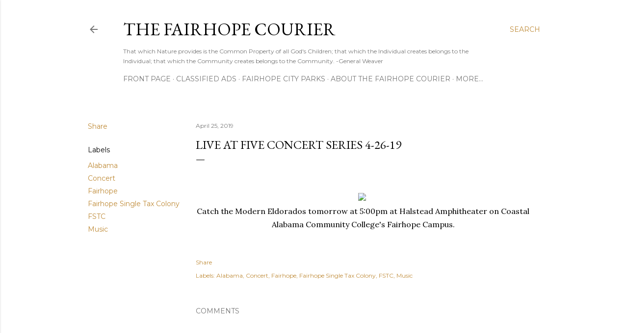

--- FILE ---
content_type: text/plain
request_url: https://www.google-analytics.com/j/collect?v=1&_v=j102&a=1060143004&t=pageview&_s=1&dl=https%3A%2F%2Fwww.thefairhopecourier.com%2F2019%2F04%2Flive-at-five-concert-series-4-26-19.html&ul=en-us%40posix&dt=Live%20at%20Five%20Concert%20Series%204-26-19&sr=1280x720&vp=1280x720&_u=IEBAAEABAAAAACAAI~&jid=868363784&gjid=1981596405&cid=1911879442.1769331238&tid=UA-56328917-1&_gid=12456388.1769331238&_r=1&_slc=1&z=288191179
body_size: -452
content:
2,cG-BWME0P003G